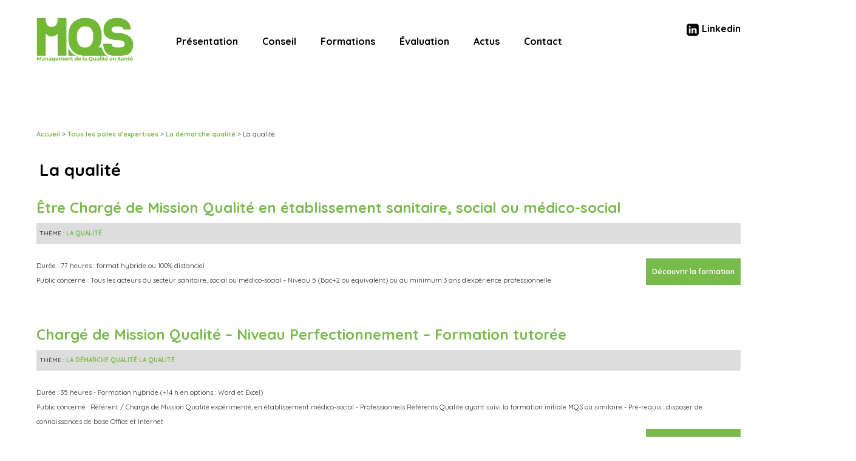

--- FILE ---
content_type: text/html; charset=UTF-8
request_url: http://www.mqs-formation.com/poles-expertise/la-qualite/
body_size: 11292
content:
<!DOCTYPE html>
<html lang="fr-FR">
<head>
<meta charset="UTF-8" />

<link rel="profile" href="http://gmpg.org/xfn/11" />
<link rel="stylesheet" type="text/css" media="all" href="http://www.mqs-formation.com/wp-content/themes/mqs-formation/style.css" />
<link rel="pingback" href="http://www.mqs-formation.com/xmlrpc.php" />
<meta name='robots' content='index, follow, max-image-preview:large, max-snippet:-1, max-video-preview:-1' />
	<style>img:is([sizes="auto" i], [sizes^="auto," i]) { contain-intrinsic-size: 3000px 1500px }</style>
	
	<!-- This site is optimized with the Yoast SEO plugin v25.5 - https://yoast.com/wordpress/plugins/seo/ -->
	<title>La qualité Archives - MQS Formation</title>
	<link rel="canonical" href="https://www.mqs-formation.com/poles-expertise/la-qualite/" />
	<meta property="og:locale" content="fr_FR" />
	<meta property="og:type" content="article" />
	<meta property="og:title" content="La qualité Archives - MQS Formation" />
	<meta property="og:url" content="https://www.mqs-formation.com/poles-expertise/la-qualite/" />
	<meta property="og:site_name" content="MQS Formation" />
	<meta name="twitter:card" content="summary_large_image" />
	<script type="application/ld+json" class="yoast-schema-graph">{"@context":"https://schema.org","@graph":[{"@type":"CollectionPage","@id":"https://www.mqs-formation.com/poles-expertise/la-qualite/","url":"https://www.mqs-formation.com/poles-expertise/la-qualite/","name":"La qualité Archives - MQS Formation","isPartOf":{"@id":"https://www.mqs-formation.com/#website"},"breadcrumb":{"@id":"https://www.mqs-formation.com/poles-expertise/la-qualite/#breadcrumb"},"inLanguage":"fr-FR"},{"@type":"BreadcrumbList","@id":"https://www.mqs-formation.com/poles-expertise/la-qualite/#breadcrumb","itemListElement":[{"@type":"ListItem","position":1,"name":"Accueil","item":"https://www.mqs-formation.com/"},{"@type":"ListItem","position":2,"name":"Tous les pôles d'expertises","item":"https://www.mqs-formation.com/poles-expertise/tous-les-poles-dexpertises/"},{"@type":"ListItem","position":3,"name":"La démarche qualité","item":"https://www.mqs-formation.com/poles-expertise/demarche-qualite/"},{"@type":"ListItem","position":4,"name":"La qualité"}]},{"@type":"WebSite","@id":"https://www.mqs-formation.com/#website","url":"https://www.mqs-formation.com/","name":"MQS Formation","description":" Organisme de Formation, d&#039;Evaluation et de Conseil","publisher":{"@id":"https://www.mqs-formation.com/#organization"},"potentialAction":[{"@type":"SearchAction","target":{"@type":"EntryPoint","urlTemplate":"https://www.mqs-formation.com/?s={search_term_string}"},"query-input":{"@type":"PropertyValueSpecification","valueRequired":true,"valueName":"search_term_string"}}],"inLanguage":"fr-FR"},{"@type":"Organization","@id":"https://www.mqs-formation.com/#organization","name":"MQS Formation","url":"https://www.mqs-formation.com/","logo":{"@type":"ImageObject","inLanguage":"fr-FR","@id":"https://www.mqs-formation.com/#/schema/logo/image/","url":"https://www.mqs-formation.com/wp-content/uploads/2017/07/cropped-logo-mqs-520x520.png","contentUrl":"https://www.mqs-formation.com/wp-content/uploads/2017/07/cropped-logo-mqs-520x520.png","width":512,"height":512,"caption":"MQS Formation"},"image":{"@id":"https://www.mqs-formation.com/#/schema/logo/image/"},"sameAs":["https://www.linkedin.com/company/mqs-formation/?originalSubdomain=fr"]}]}</script>
	<!-- / Yoast SEO plugin. -->


<link rel='dns-prefetch' href='//maxcdn.bootstrapcdn.com' />
<link rel="alternate" type="application/rss+xml" title="MQS Formation &raquo; Flux" href="https://www.mqs-formation.com/feed/" />
<link rel="alternate" type="application/rss+xml" title="MQS Formation &raquo; Flux des commentaires" href="https://www.mqs-formation.com/comments/feed/" />
<link rel="alternate" type="application/rss+xml" title="Flux pour MQS Formation &raquo; La qualité Pôle expertise" href="https://www.mqs-formation.com/poles-expertise/la-qualite/feed/" />
		<!-- This site uses the Google Analytics by MonsterInsights plugin v9.6.1 - Using Analytics tracking - https://www.monsterinsights.com/ -->
		<!-- Remarque : MonsterInsights n’est actuellement pas configuré sur ce site. Le propriétaire doit authentifier son compte Google Analytics dans les réglages de MonsterInsights.  -->
					<!-- No tracking code set -->
				<!-- / Google Analytics by MonsterInsights -->
		<script type="text/javascript">
/* <![CDATA[ */
window._wpemojiSettings = {"baseUrl":"https:\/\/s.w.org\/images\/core\/emoji\/16.0.1\/72x72\/","ext":".png","svgUrl":"https:\/\/s.w.org\/images\/core\/emoji\/16.0.1\/svg\/","svgExt":".svg","source":{"concatemoji":"http:\/\/www.mqs-formation.com\/wp-includes\/js\/wp-emoji-release.min.js?ver=6.8.3"}};
/*! This file is auto-generated */
!function(s,n){var o,i,e;function c(e){try{var t={supportTests:e,timestamp:(new Date).valueOf()};sessionStorage.setItem(o,JSON.stringify(t))}catch(e){}}function p(e,t,n){e.clearRect(0,0,e.canvas.width,e.canvas.height),e.fillText(t,0,0);var t=new Uint32Array(e.getImageData(0,0,e.canvas.width,e.canvas.height).data),a=(e.clearRect(0,0,e.canvas.width,e.canvas.height),e.fillText(n,0,0),new Uint32Array(e.getImageData(0,0,e.canvas.width,e.canvas.height).data));return t.every(function(e,t){return e===a[t]})}function u(e,t){e.clearRect(0,0,e.canvas.width,e.canvas.height),e.fillText(t,0,0);for(var n=e.getImageData(16,16,1,1),a=0;a<n.data.length;a++)if(0!==n.data[a])return!1;return!0}function f(e,t,n,a){switch(t){case"flag":return n(e,"\ud83c\udff3\ufe0f\u200d\u26a7\ufe0f","\ud83c\udff3\ufe0f\u200b\u26a7\ufe0f")?!1:!n(e,"\ud83c\udde8\ud83c\uddf6","\ud83c\udde8\u200b\ud83c\uddf6")&&!n(e,"\ud83c\udff4\udb40\udc67\udb40\udc62\udb40\udc65\udb40\udc6e\udb40\udc67\udb40\udc7f","\ud83c\udff4\u200b\udb40\udc67\u200b\udb40\udc62\u200b\udb40\udc65\u200b\udb40\udc6e\u200b\udb40\udc67\u200b\udb40\udc7f");case"emoji":return!a(e,"\ud83e\udedf")}return!1}function g(e,t,n,a){var r="undefined"!=typeof WorkerGlobalScope&&self instanceof WorkerGlobalScope?new OffscreenCanvas(300,150):s.createElement("canvas"),o=r.getContext("2d",{willReadFrequently:!0}),i=(o.textBaseline="top",o.font="600 32px Arial",{});return e.forEach(function(e){i[e]=t(o,e,n,a)}),i}function t(e){var t=s.createElement("script");t.src=e,t.defer=!0,s.head.appendChild(t)}"undefined"!=typeof Promise&&(o="wpEmojiSettingsSupports",i=["flag","emoji"],n.supports={everything:!0,everythingExceptFlag:!0},e=new Promise(function(e){s.addEventListener("DOMContentLoaded",e,{once:!0})}),new Promise(function(t){var n=function(){try{var e=JSON.parse(sessionStorage.getItem(o));if("object"==typeof e&&"number"==typeof e.timestamp&&(new Date).valueOf()<e.timestamp+604800&&"object"==typeof e.supportTests)return e.supportTests}catch(e){}return null}();if(!n){if("undefined"!=typeof Worker&&"undefined"!=typeof OffscreenCanvas&&"undefined"!=typeof URL&&URL.createObjectURL&&"undefined"!=typeof Blob)try{var e="postMessage("+g.toString()+"("+[JSON.stringify(i),f.toString(),p.toString(),u.toString()].join(",")+"));",a=new Blob([e],{type:"text/javascript"}),r=new Worker(URL.createObjectURL(a),{name:"wpTestEmojiSupports"});return void(r.onmessage=function(e){c(n=e.data),r.terminate(),t(n)})}catch(e){}c(n=g(i,f,p,u))}t(n)}).then(function(e){for(var t in e)n.supports[t]=e[t],n.supports.everything=n.supports.everything&&n.supports[t],"flag"!==t&&(n.supports.everythingExceptFlag=n.supports.everythingExceptFlag&&n.supports[t]);n.supports.everythingExceptFlag=n.supports.everythingExceptFlag&&!n.supports.flag,n.DOMReady=!1,n.readyCallback=function(){n.DOMReady=!0}}).then(function(){return e}).then(function(){var e;n.supports.everything||(n.readyCallback(),(e=n.source||{}).concatemoji?t(e.concatemoji):e.wpemoji&&e.twemoji&&(t(e.twemoji),t(e.wpemoji)))}))}((window,document),window._wpemojiSettings);
/* ]]> */
</script>
		
	<style id='wp-emoji-styles-inline-css' type='text/css'>

	img.wp-smiley, img.emoji {
		display: inline !important;
		border: none !important;
		box-shadow: none !important;
		height: 1em !important;
		width: 1em !important;
		margin: 0 0.07em !important;
		vertical-align: -0.1em !important;
		background: none !important;
		padding: 0 !important;
	}
</style>
<link rel='stylesheet' id='wp-block-library-css' href='http://www.mqs-formation.com/wp-includes/css/dist/block-library/style.min.css?ver=6.8.3' type='text/css' media='all' />
<style id='classic-theme-styles-inline-css' type='text/css'>
/*! This file is auto-generated */
.wp-block-button__link{color:#fff;background-color:#32373c;border-radius:9999px;box-shadow:none;text-decoration:none;padding:calc(.667em + 2px) calc(1.333em + 2px);font-size:1.125em}.wp-block-file__button{background:#32373c;color:#fff;text-decoration:none}
</style>
<style id='depicter-slider-style-inline-css' type='text/css'>
/*!***************************************************************************************************************************************************************************************************************************************!*\
  !*** css ./node_modules/css-loader/dist/cjs.js??ruleSet[1].rules[3].use[1]!./node_modules/postcss-loader/dist/cjs.js??ruleSet[1].rules[3].use[2]!./node_modules/sass-loader/dist/cjs.js??ruleSet[1].rules[3].use[3]!./src/style.scss ***!
  \***************************************************************************************************************************************************************************************************************************************/
/**
 * The following styles get applied both on the front of your site
 * and in the editor.
 *
 * Replace them with your own styles or remove the file completely.
 */
.wp-block-create-block-depicter {
  background-color: #21759b;
  color: #fff;
  padding: 2px;
}

/*# sourceMappingURL=style-index.css.map*/
</style>
<style id='global-styles-inline-css' type='text/css'>
:root{--wp--preset--aspect-ratio--square: 1;--wp--preset--aspect-ratio--4-3: 4/3;--wp--preset--aspect-ratio--3-4: 3/4;--wp--preset--aspect-ratio--3-2: 3/2;--wp--preset--aspect-ratio--2-3: 2/3;--wp--preset--aspect-ratio--16-9: 16/9;--wp--preset--aspect-ratio--9-16: 9/16;--wp--preset--color--black: #000000;--wp--preset--color--cyan-bluish-gray: #abb8c3;--wp--preset--color--white: #ffffff;--wp--preset--color--pale-pink: #f78da7;--wp--preset--color--vivid-red: #cf2e2e;--wp--preset--color--luminous-vivid-orange: #ff6900;--wp--preset--color--luminous-vivid-amber: #fcb900;--wp--preset--color--light-green-cyan: #7bdcb5;--wp--preset--color--vivid-green-cyan: #00d084;--wp--preset--color--pale-cyan-blue: #8ed1fc;--wp--preset--color--vivid-cyan-blue: #0693e3;--wp--preset--color--vivid-purple: #9b51e0;--wp--preset--gradient--vivid-cyan-blue-to-vivid-purple: linear-gradient(135deg,rgba(6,147,227,1) 0%,rgb(155,81,224) 100%);--wp--preset--gradient--light-green-cyan-to-vivid-green-cyan: linear-gradient(135deg,rgb(122,220,180) 0%,rgb(0,208,130) 100%);--wp--preset--gradient--luminous-vivid-amber-to-luminous-vivid-orange: linear-gradient(135deg,rgba(252,185,0,1) 0%,rgba(255,105,0,1) 100%);--wp--preset--gradient--luminous-vivid-orange-to-vivid-red: linear-gradient(135deg,rgba(255,105,0,1) 0%,rgb(207,46,46) 100%);--wp--preset--gradient--very-light-gray-to-cyan-bluish-gray: linear-gradient(135deg,rgb(238,238,238) 0%,rgb(169,184,195) 100%);--wp--preset--gradient--cool-to-warm-spectrum: linear-gradient(135deg,rgb(74,234,220) 0%,rgb(151,120,209) 20%,rgb(207,42,186) 40%,rgb(238,44,130) 60%,rgb(251,105,98) 80%,rgb(254,248,76) 100%);--wp--preset--gradient--blush-light-purple: linear-gradient(135deg,rgb(255,206,236) 0%,rgb(152,150,240) 100%);--wp--preset--gradient--blush-bordeaux: linear-gradient(135deg,rgb(254,205,165) 0%,rgb(254,45,45) 50%,rgb(107,0,62) 100%);--wp--preset--gradient--luminous-dusk: linear-gradient(135deg,rgb(255,203,112) 0%,rgb(199,81,192) 50%,rgb(65,88,208) 100%);--wp--preset--gradient--pale-ocean: linear-gradient(135deg,rgb(255,245,203) 0%,rgb(182,227,212) 50%,rgb(51,167,181) 100%);--wp--preset--gradient--electric-grass: linear-gradient(135deg,rgb(202,248,128) 0%,rgb(113,206,126) 100%);--wp--preset--gradient--midnight: linear-gradient(135deg,rgb(2,3,129) 0%,rgb(40,116,252) 100%);--wp--preset--font-size--small: 13px;--wp--preset--font-size--medium: 20px;--wp--preset--font-size--large: 36px;--wp--preset--font-size--x-large: 42px;--wp--preset--spacing--20: 0.44rem;--wp--preset--spacing--30: 0.67rem;--wp--preset--spacing--40: 1rem;--wp--preset--spacing--50: 1.5rem;--wp--preset--spacing--60: 2.25rem;--wp--preset--spacing--70: 3.38rem;--wp--preset--spacing--80: 5.06rem;--wp--preset--shadow--natural: 6px 6px 9px rgba(0, 0, 0, 0.2);--wp--preset--shadow--deep: 12px 12px 50px rgba(0, 0, 0, 0.4);--wp--preset--shadow--sharp: 6px 6px 0px rgba(0, 0, 0, 0.2);--wp--preset--shadow--outlined: 6px 6px 0px -3px rgba(255, 255, 255, 1), 6px 6px rgba(0, 0, 0, 1);--wp--preset--shadow--crisp: 6px 6px 0px rgba(0, 0, 0, 1);}:where(.is-layout-flex){gap: 0.5em;}:where(.is-layout-grid){gap: 0.5em;}body .is-layout-flex{display: flex;}.is-layout-flex{flex-wrap: wrap;align-items: center;}.is-layout-flex > :is(*, div){margin: 0;}body .is-layout-grid{display: grid;}.is-layout-grid > :is(*, div){margin: 0;}:where(.wp-block-columns.is-layout-flex){gap: 2em;}:where(.wp-block-columns.is-layout-grid){gap: 2em;}:where(.wp-block-post-template.is-layout-flex){gap: 1.25em;}:where(.wp-block-post-template.is-layout-grid){gap: 1.25em;}.has-black-color{color: var(--wp--preset--color--black) !important;}.has-cyan-bluish-gray-color{color: var(--wp--preset--color--cyan-bluish-gray) !important;}.has-white-color{color: var(--wp--preset--color--white) !important;}.has-pale-pink-color{color: var(--wp--preset--color--pale-pink) !important;}.has-vivid-red-color{color: var(--wp--preset--color--vivid-red) !important;}.has-luminous-vivid-orange-color{color: var(--wp--preset--color--luminous-vivid-orange) !important;}.has-luminous-vivid-amber-color{color: var(--wp--preset--color--luminous-vivid-amber) !important;}.has-light-green-cyan-color{color: var(--wp--preset--color--light-green-cyan) !important;}.has-vivid-green-cyan-color{color: var(--wp--preset--color--vivid-green-cyan) !important;}.has-pale-cyan-blue-color{color: var(--wp--preset--color--pale-cyan-blue) !important;}.has-vivid-cyan-blue-color{color: var(--wp--preset--color--vivid-cyan-blue) !important;}.has-vivid-purple-color{color: var(--wp--preset--color--vivid-purple) !important;}.has-black-background-color{background-color: var(--wp--preset--color--black) !important;}.has-cyan-bluish-gray-background-color{background-color: var(--wp--preset--color--cyan-bluish-gray) !important;}.has-white-background-color{background-color: var(--wp--preset--color--white) !important;}.has-pale-pink-background-color{background-color: var(--wp--preset--color--pale-pink) !important;}.has-vivid-red-background-color{background-color: var(--wp--preset--color--vivid-red) !important;}.has-luminous-vivid-orange-background-color{background-color: var(--wp--preset--color--luminous-vivid-orange) !important;}.has-luminous-vivid-amber-background-color{background-color: var(--wp--preset--color--luminous-vivid-amber) !important;}.has-light-green-cyan-background-color{background-color: var(--wp--preset--color--light-green-cyan) !important;}.has-vivid-green-cyan-background-color{background-color: var(--wp--preset--color--vivid-green-cyan) !important;}.has-pale-cyan-blue-background-color{background-color: var(--wp--preset--color--pale-cyan-blue) !important;}.has-vivid-cyan-blue-background-color{background-color: var(--wp--preset--color--vivid-cyan-blue) !important;}.has-vivid-purple-background-color{background-color: var(--wp--preset--color--vivid-purple) !important;}.has-black-border-color{border-color: var(--wp--preset--color--black) !important;}.has-cyan-bluish-gray-border-color{border-color: var(--wp--preset--color--cyan-bluish-gray) !important;}.has-white-border-color{border-color: var(--wp--preset--color--white) !important;}.has-pale-pink-border-color{border-color: var(--wp--preset--color--pale-pink) !important;}.has-vivid-red-border-color{border-color: var(--wp--preset--color--vivid-red) !important;}.has-luminous-vivid-orange-border-color{border-color: var(--wp--preset--color--luminous-vivid-orange) !important;}.has-luminous-vivid-amber-border-color{border-color: var(--wp--preset--color--luminous-vivid-amber) !important;}.has-light-green-cyan-border-color{border-color: var(--wp--preset--color--light-green-cyan) !important;}.has-vivid-green-cyan-border-color{border-color: var(--wp--preset--color--vivid-green-cyan) !important;}.has-pale-cyan-blue-border-color{border-color: var(--wp--preset--color--pale-cyan-blue) !important;}.has-vivid-cyan-blue-border-color{border-color: var(--wp--preset--color--vivid-cyan-blue) !important;}.has-vivid-purple-border-color{border-color: var(--wp--preset--color--vivid-purple) !important;}.has-vivid-cyan-blue-to-vivid-purple-gradient-background{background: var(--wp--preset--gradient--vivid-cyan-blue-to-vivid-purple) !important;}.has-light-green-cyan-to-vivid-green-cyan-gradient-background{background: var(--wp--preset--gradient--light-green-cyan-to-vivid-green-cyan) !important;}.has-luminous-vivid-amber-to-luminous-vivid-orange-gradient-background{background: var(--wp--preset--gradient--luminous-vivid-amber-to-luminous-vivid-orange) !important;}.has-luminous-vivid-orange-to-vivid-red-gradient-background{background: var(--wp--preset--gradient--luminous-vivid-orange-to-vivid-red) !important;}.has-very-light-gray-to-cyan-bluish-gray-gradient-background{background: var(--wp--preset--gradient--very-light-gray-to-cyan-bluish-gray) !important;}.has-cool-to-warm-spectrum-gradient-background{background: var(--wp--preset--gradient--cool-to-warm-spectrum) !important;}.has-blush-light-purple-gradient-background{background: var(--wp--preset--gradient--blush-light-purple) !important;}.has-blush-bordeaux-gradient-background{background: var(--wp--preset--gradient--blush-bordeaux) !important;}.has-luminous-dusk-gradient-background{background: var(--wp--preset--gradient--luminous-dusk) !important;}.has-pale-ocean-gradient-background{background: var(--wp--preset--gradient--pale-ocean) !important;}.has-electric-grass-gradient-background{background: var(--wp--preset--gradient--electric-grass) !important;}.has-midnight-gradient-background{background: var(--wp--preset--gradient--midnight) !important;}.has-small-font-size{font-size: var(--wp--preset--font-size--small) !important;}.has-medium-font-size{font-size: var(--wp--preset--font-size--medium) !important;}.has-large-font-size{font-size: var(--wp--preset--font-size--large) !important;}.has-x-large-font-size{font-size: var(--wp--preset--font-size--x-large) !important;}
:where(.wp-block-post-template.is-layout-flex){gap: 1.25em;}:where(.wp-block-post-template.is-layout-grid){gap: 1.25em;}
:where(.wp-block-columns.is-layout-flex){gap: 2em;}:where(.wp-block-columns.is-layout-grid){gap: 2em;}
:root :where(.wp-block-pullquote){font-size: 1.5em;line-height: 1.6;}
</style>
<link rel='stylesheet' id='wpsm_counter-font-awesome-front-css' href='http://www.mqs-formation.com/wp-content/plugins/counter-number-showcase/assets/css/font-awesome/css/font-awesome.min.css?ver=6.8.3' type='text/css' media='all' />
<link rel='stylesheet' id='wpsm_counter_bootstrap-front-css' href='http://www.mqs-formation.com/wp-content/plugins/counter-number-showcase/assets/css/bootstrap-front.css?ver=6.8.3' type='text/css' media='all' />
<link rel='stylesheet' id='wpsm_counter_column-css' href='http://www.mqs-formation.com/wp-content/plugins/counter-number-showcase/assets/css/counter-column.css?ver=6.8.3' type='text/css' media='all' />
<link rel='stylesheet' id='easy-query-css' href='http://www.mqs-formation.com/wp-content/plugins/easy-query/core/css/easy-query.css?ver=6.8.3' type='text/css' media='all' />
<link rel='stylesheet' id='hamburger.css-css' href='http://www.mqs-formation.com/wp-content/plugins/wp-responsive-menu/assets/css/wpr-hamburger.css?ver=3.2.1' type='text/css' media='all' />
<link rel='stylesheet' id='wprmenu.css-css' href='http://www.mqs-formation.com/wp-content/plugins/wp-responsive-menu/assets/css/wprmenu.css?ver=3.2.1' type='text/css' media='all' />
<style id='wprmenu.css-inline-css' type='text/css'>
@media only screen and ( max-width: 768px ) {html body div.wprm-wrapper {overflow: scroll;}#mg-wprm-wrap ul li {border-top: solid 1px rgba(0,0,0,0.05);border-bottom: solid 1px rgba(0,0,0,0.05);}#wprmenu_bar {background-image: url();background-size: cover ;background-repeat: repeat;}#wprmenu_bar {background-color: #ffffff;}html body div#mg-wprm-wrap .wpr_submit .icon.icon-search {color: #ffffff;}#wprmenu_bar .menu_title,#wprmenu_bar .wprmenu_icon_menu,#wprmenu_bar .menu_title a {color: #000000;}#wprmenu_bar .menu_title a {font-size: 20px;font-weight: bold;}#mg-wprm-wrap li.menu-item a {font-size: 15px;text-transform: uppercase;font-weight: normal;}#mg-wprm-wrap li.menu-item-has-children ul.sub-menu a {font-size: 15px;text-transform: uppercase;font-weight: normal;}#mg-wprm-wrap li.current-menu-item > a {background: #ffffff;}#mg-wprm-wrap li.current-menu-item > a,#mg-wprm-wrap li.current-menu-item span.wprmenu_icon{color: #ffffff !important;}#mg-wprm-wrap {background-color: #ffffff;}.cbp-spmenu-push-toright,.cbp-spmenu-push-toright .mm-slideout {left: 75% ;}.cbp-spmenu-push-toleft {left: -75% ;}#mg-wprm-wrap.cbp-spmenu-right,#mg-wprm-wrap.cbp-spmenu-left,#mg-wprm-wrap.cbp-spmenu-right.custom,#mg-wprm-wrap.cbp-spmenu-left.custom,.cbp-spmenu-vertical {width: 75%;max-width: 400px;}#mg-wprm-wrap ul#wprmenu_menu_ul li.menu-item a,div#mg-wprm-wrap ul li span.wprmenu_icon {color: #000000;}#mg-wprm-wrap ul#wprmenu_menu_ul li.menu-item:valid ~ a{color: #ffffff;}#mg-wprm-wrap ul#wprmenu_menu_ul li.menu-item a:hover {background: #000000;color: #ffffff !important;}div#mg-wprm-wrap ul>li:hover>span.wprmenu_icon {color: #ffffff !important;}.wprmenu_bar .hamburger-inner,.wprmenu_bar .hamburger-inner::before,.wprmenu_bar .hamburger-inner::after {background: #ffffff;}.wprmenu_bar .hamburger:hover .hamburger-inner,.wprmenu_bar .hamburger:hover .hamburger-inner::before,.wprmenu_bar .hamburger:hover .hamburger-inner::after {background: #ffffff;}#wprmenu_menu.left {width:75%;left: -75%;right: auto;}#wprmenu_menu.right {width:75%;right: -75%;left: auto;}.wprmenu_bar .hamburger {float: right;}.wprmenu_bar #custom_menu_icon.hamburger {top: px;right: 0px;float: right;background-color: #cccccc;}html body div#wprmenu_bar {height : 42px;}#mg-wprm-wrap.cbp-spmenu-left,#mg-wprm-wrap.cbp-spmenu-right,#mg-widgetmenu-wrap.cbp-spmenu-widget-left,#mg-widgetmenu-wrap.cbp-spmenu-widget-right {top: 42px !important;}.wpr_custom_menu #custom_menu_icon {display: block;}html { padding-top: 42px !important; }#wprmenu_bar,#mg-wprm-wrap { display: block; }div#wpadminbar { position: fixed; }}
</style>
<link rel='stylesheet' id='wpr_icons-css' href='http://www.mqs-formation.com/wp-content/plugins/wp-responsive-menu/inc/assets/icons/wpr-icons.css?ver=3.2.1' type='text/css' media='all' />
<link rel='stylesheet' id='search-filter-plugin-styles-css' href='http://www.mqs-formation.com/wp-content/plugins/search-filter-pro/public/assets/css/search-filter.min.css?ver=2.5.19' type='text/css' media='all' />
<link rel='stylesheet' id='font-awesome-css' href='//maxcdn.bootstrapcdn.com/font-awesome/4.3.0/css/font-awesome.min.css?ver=4.3.0' type='text/css' media='all' />
<link rel='stylesheet' id='dkpdf-frontend-css' href='http://www.mqs-formation.com/wp-content/plugins/dk-pdf/assets/css/frontend.css?ver=2.0.2' type='text/css' media='all' />
<link rel='stylesheet' id='wp-paginate-css' href='http://www.mqs-formation.com/wp-content/plugins/wp-paginate/css/wp-paginate.css?ver=2.2.4' type='text/css' media='screen' />
<script type="text/javascript" src="http://www.mqs-formation.com/wp-includes/js/jquery/jquery.min.js?ver=3.7.1" id="jquery-core-js"></script>
<script type="text/javascript" src="http://www.mqs-formation.com/wp-includes/js/jquery/jquery-migrate.min.js?ver=3.4.1" id="jquery-migrate-js"></script>
<script type="text/javascript" src="http://www.mqs-formation.com/wp-content/plugins/wp-responsive-menu/assets/js/modernizr.custom.js?ver=3.2.1" id="modernizr-js"></script>
<script type="text/javascript" src="http://www.mqs-formation.com/wp-content/plugins/wp-responsive-menu/assets/js/touchSwipe.js?ver=3.2.1" id="touchSwipe-js"></script>
<script type="text/javascript" id="wprmenu.js-js-extra">
/* <![CDATA[ */
var wprmenu = {"zooming":"1","from_width":"768","push_width":"400","menu_width":"75","parent_click":"yes","swipe":"","enable_overlay":"","wprmenuDemoId":""};
/* ]]> */
</script>
<script type="text/javascript" src="http://www.mqs-formation.com/wp-content/plugins/wp-responsive-menu/assets/js/wprmenu.js?ver=3.2.1" id="wprmenu.js-js"></script>
<script type="text/javascript" id="search-filter-plugin-build-js-extra">
/* <![CDATA[ */
var SF_LDATA = {"ajax_url":"https:\/\/www.mqs-formation.com\/wp-admin\/admin-ajax.php","home_url":"https:\/\/www.mqs-formation.com\/","extensions":[]};
/* ]]> */
</script>
<script type="text/javascript" src="http://www.mqs-formation.com/wp-content/plugins/search-filter-pro/public/assets/js/search-filter-build.min.js?ver=2.5.19" id="search-filter-plugin-build-js"></script>
<script type="text/javascript" src="http://www.mqs-formation.com/wp-content/plugins/search-filter-pro/public/assets/js/chosen.jquery.min.js?ver=2.5.19" id="search-filter-plugin-chosen-js"></script>
<script></script><link rel="https://api.w.org/" href="https://www.mqs-formation.com/wp-json/" /><link rel="EditURI" type="application/rsd+xml" title="RSD" href="https://www.mqs-formation.com/xmlrpc.php?rsd" />
<meta name="generator" content="WordPress 6.8.3" />

        <style type="text/css" media="screen">

          div.instaemail {
            margin: 12px 12px 12px 12px;
          }
          div.instaemail a, div.instaemail a:link, div.instaemail a:visited {
            text-decoration: none;
            font-size: 14px;
            color: #55750C;
            vertical-align: bottom;
            border: none;
          }

          .instaemail a:hover {
            cursor: pointer;
          }

          .instaemail a img  {
            border: none;
            padding:0;
            margin-right: 6px;
            box-shadow: none;
            -webkit-box-shadow: none;
            -moz-box-shadow: none;
          }

          .etp-alignleft {
            float: left;
          }
          .etp-alignright {
            float: right;
          }
          div.etp-aligncenter {
            display: block;
            margin-left: auto;
            margin-right: auto;
            text-align: center;
          }
          .instaemail a span {
            vertical-align: bottom;
          }

        </style>
        <style type="text/css" media="print">
          .instaemail {
            display: none;
          }
        </style>
        <link rel="preconnect" href="//code.tidio.co"><meta name="generator" content="Powered by WPBakery Page Builder - drag and drop page builder for WordPress."/>
<link rel="icon" href="https://www.mqs-formation.com/wp-content/uploads/2025/03/cropped-Logo-MQS-bleu-32x32.png" sizes="32x32" />
<link rel="icon" href="https://www.mqs-formation.com/wp-content/uploads/2025/03/cropped-Logo-MQS-bleu-192x192.png" sizes="192x192" />
<link rel="apple-touch-icon" href="https://www.mqs-formation.com/wp-content/uploads/2025/03/cropped-Logo-MQS-bleu-180x180.png" />
<meta name="msapplication-TileImage" content="https://www.mqs-formation.com/wp-content/uploads/2025/03/cropped-Logo-MQS-bleu-270x270.png" />
		<style type="text/css" id="wp-custom-css">
			/*
Vous pouvez ajouter du CSS personnalisé ici.

Cliquez sur l’icône d’aide ci-dessus pour en savoir plus.
*/
.wp-embed-excerpt{
    display: none !important;
}		</style>
		<noscript><style> .wpb_animate_when_almost_visible { opacity: 1; }</style></noscript><meta name="viewport" content="width=device-width, initial-scale=1.0, maximum-scale=1.0, user-scalable=0">
<meta name="viewport" content="width=device-width">
<link href="https://fonts.googleapis.com/css?family=Quicksand:400,500,700" rel="stylesheet"> 
<script>
  (function(i,s,o,g,r,a,m){i['GoogleAnalyticsObject']=r;i[r]=i[r]||function(){
  (i[r].q=i[r].q||[]).push(arguments)},i[r].l=1*new Date();a=s.createElement(o),
  m=s.getElementsByTagName(o)[0];a.async=1;a.src=g;m.parentNode.insertBefore(a,m)
  })(window,document,'script','https://www.google-analytics.com/analytics.js','ga');

  ga('create', 'UA-98181033-1', 'auto');
  ga('send', 'pageview');

</script>
</head>

<body class="archive tax-poles-expertise term-la-qualite term-15 wp-theme-mqs-formation wpb-js-composer js-comp-ver-7.8 vc_responsive">
<div id="header-large">
	<div id="header">
		<div id="masthead">
			
				<div id="menu-top">     <a href="https://www.linkedin.com/company/mqs-formation/"><img src="https://www.mqs-formation.com/wp-content/uploads/2018/12/picto-linkedin-header.png">Linkedin</a></div>

				
			<div id="branding" role="banner">
				<div id="logo">
						<a href="https://www.mqs-formation.com/" title="MQS Formation" rel="home"><img src="https://www.mqs-formation.com/wp-content/uploads/2025/03/Logo-MQS-signa-v-e1741856127974.png" width="160" style="padding-top : 20px ;"></a>
				</div>
				
				<div id="access" role="navigation">
			  				<div class="skip-link screen-reader-text"><a href="#content" title="Skip to content">Skip to content</a></div>
								<div class="menu-header"><ul id="menu-menu-1" class="menu"><li id="menu-item-24" class="menu-item menu-item-type-post_type menu-item-object-page menu-item-has-children menu-item-24"><a href="https://www.mqs-formation.com/mqs/">Présentation</a>
<ul class="sub-menu">
	<li id="menu-item-30" class="menu-item menu-item-type-post_type menu-item-object-page menu-item-30"><a href="https://www.mqs-formation.com/mqs/savoir-faire-et-offres/">Nos offres</a></li>
</ul>
</li>
<li id="menu-item-109" class="menu-item menu-item-type-post_type menu-item-object-page menu-item-109"><a href="https://www.mqs-formation.com/conseils/">Conseil</a></li>
<li id="menu-item-357" class="menu-item menu-item-type-post_type menu-item-object-page menu-item-has-children menu-item-357"><a href="https://www.mqs-formation.com/rechercher-une-formation/">Formations</a>
<ul class="sub-menu">
	<li id="menu-item-4883" class="menu-item menu-item-type-post_type menu-item-object-page menu-item-has-children menu-item-4883"><a href="https://www.mqs-formation.com/rechercher-une-formation/les-personnes-agees/">Les personnes âgées</a>
	<ul class="sub-menu">
		<li id="menu-item-4903" class="menu-item menu-item-type-post_type menu-item-object-page menu-item-4903"><a href="https://www.mqs-formation.com/rechercher-une-formation/strategie-management-organisation-du-travail/">Stratégie, Management &#038; Organisation du travail</a></li>
		<li id="menu-item-4907" class="menu-item menu-item-type-post_type menu-item-object-page menu-item-4907"><a href="https://www.mqs-formation.com/rechercher-une-formation/demarche-qualite/">Démarche qualité</a></li>
		<li id="menu-item-4912" class="menu-item menu-item-type-post_type menu-item-object-page menu-item-4912"><a href="https://www.mqs-formation.com/rechercher-une-formation/gestion-des-risques-professionnels/">Gestion des risques professionnels</a></li>
		<li id="menu-item-4915" class="menu-item menu-item-type-post_type menu-item-object-page menu-item-4915"><a href="https://www.mqs-formation.com/rechercher-une-formation/les-personnes-agees/pratiques-professionnelles/">Pratiques professionnelles</a></li>
	</ul>
</li>
	<li id="menu-item-4884" class="menu-item menu-item-type-post_type menu-item-object-page menu-item-has-children menu-item-4884"><a href="https://www.mqs-formation.com/rechercher-une-formation/les-personnes-en-situation-de-handicap/">Les personnes en situation de handicap</a>
	<ul class="sub-menu">
		<li id="menu-item-4904" class="menu-item menu-item-type-post_type menu-item-object-page menu-item-4904"><a href="https://www.mqs-formation.com/rechercher-une-formation/strategie-management-organisation-du-travail/">Stratégie, Management &#038; Organisation du travail</a></li>
		<li id="menu-item-4908" class="menu-item menu-item-type-post_type menu-item-object-page menu-item-4908"><a href="https://www.mqs-formation.com/rechercher-une-formation/demarche-qualite/">Démarche qualité</a></li>
		<li id="menu-item-4911" class="menu-item menu-item-type-post_type menu-item-object-page menu-item-4911"><a href="https://www.mqs-formation.com/rechercher-une-formation/gestion-des-risques-professionnels/">Gestion des risques professionnels</a></li>
		<li id="menu-item-4920" class="menu-item menu-item-type-post_type menu-item-object-page menu-item-4920"><a href="https://www.mqs-formation.com/rechercher-une-formation/les-personnes-en-situation-de-handicap/pratiques-professionnels-les-personnes-en-situation-de-handicap/">Pratiques professionnelles</a></li>
	</ul>
</li>
	<li id="menu-item-3796" class="menu-item menu-item-type-post_type menu-item-object-page menu-item-3796"><a href="https://www.mqs-formation.com/auto-formations/">E-Learning</a></li>
</ul>
</li>
<li id="menu-item-4882" class="menu-item menu-item-type-post_type menu-item-object-page menu-item-4882"><a href="https://www.mqs-formation.com/evaluation/">Évaluation</a></li>
<li id="menu-item-22" class="menu-item menu-item-type-post_type menu-item-object-page current_page_parent menu-item-has-children menu-item-22"><a href="https://www.mqs-formation.com/actualites/">Actus</a>
<ul class="sub-menu">
	<li id="menu-item-110" class="menu-item menu-item-type-taxonomy menu-item-object-type-evenement menu-item-110"><a href="https://www.mqs-formation.com/type-evenement/toutes-les-dates/">Calendrier</a></li>
	<li id="menu-item-29" class="menu-item menu-item-type-post_type menu-item-object-page menu-item-29"><a href="https://www.mqs-formation.com/actualites/recrutement/">Recrutement</a></li>
</ul>
</li>
<li id="menu-item-23" class="menu-item menu-item-type-post_type menu-item-object-page menu-item-23"><a href="https://www.mqs-formation.com/contact/">Contact</a></li>
</ul></div>			</div><!-- #access -->
			
			</div><!-- #branding -->

			
		</div><!-- #masthead -->
	</div><!-- #header -->
</div><!-- #header-large -->	</div>
	</div>
<div id="image-une-full"></div>


<div id="wrapper" class="hfeed">
	<div id="main">

		<div id="container" class="one-column">
		
	
			<div id="content" role="main">


<small id="breadcrumbs"><span><span><a href="https://www.mqs-formation.com/">Accueil</a></span> &gt; <span><a href="https://www.mqs-formation.com/poles-expertise/tous-les-poles-dexpertises/">Tous les pôles d'expertises</a></span> &gt; <span><a href="https://www.mqs-formation.com/poles-expertise/demarche-qualite/">La démarche qualité</a></span> &gt; <span class="breadcrumb_last" aria-current="page">La qualité</span></span></small>
<br>
<br>


			<h1 class="entry-title"><span>La qualité</span></h1>
<br>

   
    <div id="taxonomie-formation">
<h2><a href="https://www.mqs-formation.com/formations/charge-de-mission-qualite-en-etablissement-sanitaire-social-ou-medico-social/" title="Être Chargé de Mission Qualité en établissement sanitaire, social ou médico-social">Être Chargé de Mission Qualité en établissement sanitaire, social ou médico-social</a></h2>
<div id="categorie-formation"><p>Thème : <a href="https://www.mqs-formation.com/poles-expertise/la-qualite/" rel="tag">La qualité</a> </p></div>

<div id="detail-formations">
Durée : 77 heures : format hybride ou 100% distanciel<br>Public concerné : Tous les acteurs du secteur sanitaire, social ou médico-social - Niveau 5 (Bac+2 ou équivalent) ou au minimum 3 ans d’expérience professionnelle</div>

<div id="decouvrir-formation"><a href="https://www.mqs-formation.com/formations/charge-de-mission-qualite-en-etablissement-sanitaire-social-ou-medico-social/" title="Être Chargé de Mission Qualité en établissement sanitaire, social ou médico-social">Découvrir la formation</a></div>
</div>

						<br class="clear" />

    <div id="taxonomie-formation">
<h2><a href="https://www.mqs-formation.com/formations/perfectionnement-niveau-1-referent-charge-de-mission-qualite/" title="Chargé de Mission Qualité &#8211; Niveau Perfectionnement &#8211; Formation tutorée">Chargé de Mission Qualité &#8211; Niveau Perfectionnement &#8211; Formation tutorée</a></h2>
<div id="categorie-formation"><p>Thème : <a href="https://www.mqs-formation.com/poles-expertise/demarche-qualite/" rel="tag">La démarche qualité</a> <a href="https://www.mqs-formation.com/poles-expertise/la-qualite/" rel="tag">La qualité</a> </p></div>

<div id="detail-formations">
Durée : 35 heures - Formation hybride (+14 h en options : Word et Excel)<br>Public concerné : Référent / Chargé de Mission Qualité expérimenté, en établissement médico-social - Professionnels Référents Qualité ayant suivi la formation initiale MQS ou similaire - Pré-requis : disposer de connaissances de base Office et Internet</div>

<div id="decouvrir-formation"><a href="https://www.mqs-formation.com/formations/perfectionnement-niveau-1-referent-charge-de-mission-qualite/" title="Chargé de Mission Qualité &#8211; Niveau Perfectionnement &#8211; Formation tutorée">Découvrir la formation</a></div>
</div>

						<br class="clear" />

    <div id="taxonomie-formation">
<h2><a href="https://www.mqs-formation.com/formations/enjeux-et-maitrise-des-plaintes-reclamations-et-evenements-indesirables-en-essms/" title="Enjeux et maîtrise des plaintes, réclamations et évènements indésirables en ESSMS">Enjeux et maîtrise des plaintes, réclamations et évènements indésirables en ESSMS</a></h2>
<div id="categorie-formation"><p>Thème : <a href="https://www.mqs-formation.com/poles-expertise/la-qualite/" rel="tag">La qualité</a> </p></div>

<div id="detail-formations">
Durée : 7h - Présentiel<br>Public concerné : Tous les professionnels des établissements sociaux et médico-sociaux : direction, encadrement, référent qualité, soignants et accompagnants, etc. Prérequis : aucun</div>

<div id="decouvrir-formation"><a href="https://www.mqs-formation.com/formations/enjeux-et-maitrise-des-plaintes-reclamations-et-evenements-indesirables-en-essms/" title="Enjeux et maîtrise des plaintes, réclamations et évènements indésirables en ESSMS">Découvrir la formation</a></div>
</div>

						<br class="clear" />

    <div id="taxonomie-formation">
<h2><a href="https://www.mqs-formation.com/formations/droits-et-libertes-accompagner-en-toute-conscience/" title="Droits et libertés : accompagner en toute conscience">Droits et libertés : accompagner en toute conscience</a></h2>
<div id="categorie-formation"><p>Thème : <a href="https://www.mqs-formation.com/poles-expertise/la-qualite/" rel="tag">La qualité</a> </p></div>

<div id="detail-formations">
Durée : 14h - Présentiel<br>Public concerné : Tous les professionnels des établissements sociaux et médico-sociaux : direction, encadrement, référent qualité, soignants et accompagnants, etc. Prérequis : aucun</div>

<div id="decouvrir-formation"><a href="https://www.mqs-formation.com/formations/droits-et-libertes-accompagner-en-toute-conscience/" title="Droits et libertés : accompagner en toute conscience">Découvrir la formation</a></div>
</div>

						<br class="clear" />

      

<br>
						<br class="clear" />


<div class="navigation"></div> 


			</div><!-- #content -->
		</div><!-- #container -->



	</div><!-- #main -->
	</div>

<div id="full-footer">
	<div id="footer" role="contentinfo">
		<div id="colophon">



			<div id="footer-widget-area" role="complementary">

				<div id="first" class="widget-area">
					<ul class="xoxo">
						<li id="text-4" class="widget-container widget_text">			<div class="textwidget"><img  src=https://www.mqs-formation.com/wp-content/uploads/2025/03/Logo-MQS-signa-v-e1741856127974.png" width="160" align="left"><br><br><br><br><br><b>MANAGEMENT DE LA QUALITÉ EN SANTÉ</b><br>
16, Rue du Bourg Nouveau
<br>Immeuble Le Sunset
<br>35000 RENNES
<br>tél. 02 99 05 04 43
<br><a href="mailto:formation@mqs-formation.com">formation@mqs-formation.com</a>

<br>
<br><a href="https://www.mqs-formation.com">www.mqs-formation.com</div>
		</li>					</ul>
				</div><!-- #first .widget-area -->

				<div id="second" class="widget-area">
					<ul class="xoxo">
						<li id="text-5" class="widget-container widget_text">			<div class="textwidget">MQS est reconnu pour ses 20 années d’expérience en conseil et formation, son habilitation ANESM depuis 2009, près de 250 référents qualités déjà formés…
<br>
<br>
<a href="https://www.mqs-formation.com/wp-content/uploads/2024/11/MQS-Certificat-rev02.pdf" target="_blank" rel="noopener"><img src="https://www.mqs-formation.com/wp-content/uploads/2022/09/logo-footer-site-e1719911964393.png"><br>Consultez notre Certificat Qualiopi</a><br><br><a href="https://www.mqs-formation.com/plan-de-site/" style="padding-right: 20px ;" >Plan du site</a>
<a href="https://www.mqs-formation.com/mentions-legales/" style="padding-left: 20px ;" >Mentions légales</a>
</div>
		</li>					</ul>
				</div><!-- #second .widget-area -->





			</div><!-- #footer-widget-area -->

			<div id="site-info">
				

		
			</div><!-- #site-info -->

			
		</div><!-- #colophon -->
	</div><!-- #footer -->
	</div>

</div><!-- #wrapper -->

<script type="speculationrules">
{"prefetch":[{"source":"document","where":{"and":[{"href_matches":"\/*"},{"not":{"href_matches":["\/wp-*.php","\/wp-admin\/*","\/wp-content\/uploads\/*","\/wp-content\/*","\/wp-content\/plugins\/*","\/wp-content\/themes\/mqs-formation\/*","\/*\\?(.+)"]}},{"not":{"selector_matches":"a[rel~=\"nofollow\"]"}},{"not":{"selector_matches":".no-prefetch, .no-prefetch a"}}]},"eagerness":"conservative"}]}
</script>

			<div class="wprm-wrapper">
        
        <!-- Overlay Starts here -->
			         <!-- Overlay Ends here -->
			
			         <div id="wprmenu_bar" class="wprmenu_bar normalslide left">
  <div class="hamburger hamburger--slider">
    <span class="hamburger-box">
      <span class="hamburger-inner"></span>
    </span>
  </div>
  <div class="menu_title">
      <a href="https://www.mqs-formation.com">
      MENU    </a>
      </div>
</div>			 
			<div class="cbp-spmenu cbp-spmenu-vertical cbp-spmenu-left default " id="mg-wprm-wrap">
				
				
				<ul id="wprmenu_menu_ul">
  
  <li class="menu-item menu-item-type-post_type menu-item-object-page menu-item-has-children menu-item-24"><a href="https://www.mqs-formation.com/mqs/">Présentation</a>
<ul class="sub-menu">
	<li class="menu-item menu-item-type-post_type menu-item-object-page menu-item-30"><a href="https://www.mqs-formation.com/mqs/savoir-faire-et-offres/">Nos offres</a></li>
</ul>
</li>
<li class="menu-item menu-item-type-post_type menu-item-object-page menu-item-109"><a href="https://www.mqs-formation.com/conseils/">Conseil</a></li>
<li class="menu-item menu-item-type-post_type menu-item-object-page menu-item-has-children menu-item-357"><a href="https://www.mqs-formation.com/rechercher-une-formation/">Formations</a>
<ul class="sub-menu">
	<li class="menu-item menu-item-type-post_type menu-item-object-page menu-item-has-children menu-item-4883"><a href="https://www.mqs-formation.com/rechercher-une-formation/les-personnes-agees/">Les personnes âgées</a>
	<ul class="sub-menu">
		<li class="menu-item menu-item-type-post_type menu-item-object-page menu-item-4903"><a href="https://www.mqs-formation.com/rechercher-une-formation/strategie-management-organisation-du-travail/">Stratégie, Management &#038; Organisation du travail</a></li>
		<li class="menu-item menu-item-type-post_type menu-item-object-page menu-item-4907"><a href="https://www.mqs-formation.com/rechercher-une-formation/demarche-qualite/">Démarche qualité</a></li>
		<li class="menu-item menu-item-type-post_type menu-item-object-page menu-item-4912"><a href="https://www.mqs-formation.com/rechercher-une-formation/gestion-des-risques-professionnels/">Gestion des risques professionnels</a></li>
		<li class="menu-item menu-item-type-post_type menu-item-object-page menu-item-4915"><a href="https://www.mqs-formation.com/rechercher-une-formation/les-personnes-agees/pratiques-professionnelles/">Pratiques professionnelles</a></li>
	</ul>
</li>
	<li class="menu-item menu-item-type-post_type menu-item-object-page menu-item-has-children menu-item-4884"><a href="https://www.mqs-formation.com/rechercher-une-formation/les-personnes-en-situation-de-handicap/">Les personnes en situation de handicap</a>
	<ul class="sub-menu">
		<li class="menu-item menu-item-type-post_type menu-item-object-page menu-item-4904"><a href="https://www.mqs-formation.com/rechercher-une-formation/strategie-management-organisation-du-travail/">Stratégie, Management &#038; Organisation du travail</a></li>
		<li class="menu-item menu-item-type-post_type menu-item-object-page menu-item-4908"><a href="https://www.mqs-formation.com/rechercher-une-formation/demarche-qualite/">Démarche qualité</a></li>
		<li class="menu-item menu-item-type-post_type menu-item-object-page menu-item-4911"><a href="https://www.mqs-formation.com/rechercher-une-formation/gestion-des-risques-professionnels/">Gestion des risques professionnels</a></li>
		<li class="menu-item menu-item-type-post_type menu-item-object-page menu-item-4920"><a href="https://www.mqs-formation.com/rechercher-une-formation/les-personnes-en-situation-de-handicap/pratiques-professionnels-les-personnes-en-situation-de-handicap/">Pratiques professionnelles</a></li>
	</ul>
</li>
	<li class="menu-item menu-item-type-post_type menu-item-object-page menu-item-3796"><a href="https://www.mqs-formation.com/auto-formations/">E-Learning</a></li>
</ul>
</li>
<li class="menu-item menu-item-type-post_type menu-item-object-page menu-item-4882"><a href="https://www.mqs-formation.com/evaluation/">Évaluation</a></li>
<li class="menu-item menu-item-type-post_type menu-item-object-page current_page_parent menu-item-has-children menu-item-22"><a href="https://www.mqs-formation.com/actualites/">Actus</a>
<ul class="sub-menu">
	<li class="menu-item menu-item-type-taxonomy menu-item-object-type-evenement menu-item-110"><a href="https://www.mqs-formation.com/type-evenement/toutes-les-dates/">Calendrier</a></li>
	<li class="menu-item menu-item-type-post_type menu-item-object-page menu-item-29"><a href="https://www.mqs-formation.com/actualites/recrutement/">Recrutement</a></li>
</ul>
</li>
<li class="menu-item menu-item-type-post_type menu-item-object-page menu-item-23"><a href="https://www.mqs-formation.com/contact/">Contact</a></li>
        <li>
          <div class="wpr_search search_top">
            <form role="search" method="get" class="wpr-search-form" action="https://www.mqs-formation.com/">
  <label for="search-form-6974302b7336d"></label>
  <input type="search" class="wpr-search-field" placeholder="Rechercher" value="" name="s" title="Rechercher">
  <button type="submit" class="wpr_submit">
    <i class="wpr-icon-search"></i>
  </button>
</form>          </div>
        </li>
        
     
</ul>
				
				</div>
			</div>
			<script type="text/javascript" src="http://www.mqs-formation.com/wp-content/plugins/counter-number-showcase/assets/js/bootstrap.js?ver=6.8.3" id="wpsm_count_bootstrap-js-front-js"></script>
<script type="text/javascript" src="http://www.mqs-formation.com/wp-content/plugins/counter-number-showcase/assets/js/counter_nscript.js?ver=6.8.3" id="wpsm-new_count_script3-js"></script>
<script type="text/javascript" src="http://www.mqs-formation.com/wp-content/plugins/counter-number-showcase/assets/js/waypoints.min.js?ver=6.8.3" id="wpsm-new_count_waypoints-js"></script>
<script type="text/javascript" src="http://www.mqs-formation.com/wp-content/plugins/counter-number-showcase/assets/js/jquery.counterup.min.js?ver=6.8.3" id="wpsm-new_count_script2-js"></script>
<script type="text/javascript" src="http://www.mqs-formation.com/wp-content/plugins/dk-pdf/assets/js/frontend.js?ver=2.0.2" id="dkpdf-frontend-js"></script>
<script type="text/javascript" src="http://www.mqs-formation.com/wp-includes/js/jquery/ui/core.min.js?ver=1.13.3" id="jquery-ui-core-js"></script>
<script type="text/javascript" src="http://www.mqs-formation.com/wp-includes/js/jquery/ui/datepicker.min.js?ver=1.13.3" id="jquery-ui-datepicker-js"></script>
<script type="text/javascript" id="jquery-ui-datepicker-js-after">
/* <![CDATA[ */
jQuery(function(jQuery){jQuery.datepicker.setDefaults({"closeText":"Fermer","currentText":"Aujourd\u2019hui","monthNames":["janvier","f\u00e9vrier","mars","avril","mai","juin","juillet","ao\u00fbt","septembre","octobre","novembre","d\u00e9cembre"],"monthNamesShort":["Jan","F\u00e9v","Mar","Avr","Mai","Juin","Juil","Ao\u00fbt","Sep","Oct","Nov","D\u00e9c"],"nextText":"Suivant","prevText":"Pr\u00e9c\u00e9dent","dayNames":["dimanche","lundi","mardi","mercredi","jeudi","vendredi","samedi"],"dayNamesShort":["dim","lun","mar","mer","jeu","ven","sam"],"dayNamesMin":["D","L","M","M","J","V","S"],"dateFormat":"d MM yy","firstDay":1,"isRTL":false});});
/* ]]> */
</script>
<script></script><script type='text/javascript'>
document.tidioChatCode = "veegapimj0mj5blfv951lququoraj7tr";
(function() {
  function asyncLoad() {
    var tidioScript = document.createElement("script");
    tidioScript.type = "text/javascript";
    tidioScript.async = true;
    tidioScript.src = "//code.tidio.co/veegapimj0mj5blfv951lququoraj7tr.js";
    document.body.appendChild(tidioScript);
  }
  if (window.attachEvent) {
    window.attachEvent("onload", asyncLoad);
  } else {
    window.addEventListener("load", asyncLoad, false);
  }
})();
</script>

<script>
function myFunction() {
    window.print();
}
</script>

</body>
</html>

--- FILE ---
content_type: text/css
request_url: http://www.mqs-formation.com/wp-content/themes/mqs-formation/style.css
body_size: 8026
content:
/*
Theme Name: Twenty Ten
Theme URI: http://wordpress.org/themes/twentyten
Description: The 2010 theme for WordPress is stylish, customizable, simple, and readable -- make it yours with a custom menu, header image, and background. Twenty Ten supports six widgetized areas (two in the sidebar, four in the footer) and featured images (thumbnails for gallery posts and custom header images for posts and pages). It includes stylesheets for print and the admin Visual Editor, special styles for posts in the "Asides" and "Gallery" categories, and has an optional one-column page template that removes the sidebar.
Author: the WordPress team
Author URI: http://wordpress.org/
Version: 1.7
License: GNU General Public License v2 or later
License URI: http://www.gnu.org/licenses/gpl-2.0.html
Tags: black, blue, white, two-columns, fixed-layout, custom-header, custom-background, threaded-comments, sticky-post, translation-ready, microformats, rtl-language-support, editor-style, custom-menu, flexible-header
Text Domain: twentyten
*/


/* =Reset default browser CSS. Based on work by Eric Meyer: http://meyerweb.com/eric/tools/css/reset/index.html
-------------------------------------------------------------- */

html, body, div, span, applet, object, iframe,
h1, h2, h3, h4, h5, h6, p, blockquote, pre,https://www.mqs-formation.com/wp-admin/theme-editor.php?file=onecolumn-page.php&theme=mqs-formation
a, abbr, acronym, address, big, cite, code,
del, dfn, em, font, img, ins, kbd, q, s, samp,
small, strike, strong, sub, sup, tt, var,
b, u, i, center,
dl, dt, dd, ol, ul, li,
fieldset, form, label, legend,
table, caption, tbody, tfoot, thead, tr, th, td {
	background: transparent;
	border: 0;
	margin: 0;
	padding: 0;
	vertical-align: baseline;
}
body {
	line-height: 1;
}
h1, h2, h3, h4, h5, h6 {
	font-weight: normal;
}
ol, ul {
	list-style: none;
}
blockquote {
	quotes: none;
}
blockquote:before, blockquote:after {
	content: '';
	content: none;
}
del {
	text-decoration: line-through;
}
/* tables still need 'cellspacing="0"' in the markup */
table {
	border-collapse: collapse;
	border-spacing: 0;
}
a img {
	border: none;
}

/* =Layout
-------------------------------------------------------------- */

/*
LAYOUT: Two columns
DESCRIPTION: Two-column fixed layout with one sidebar right of content
*/

#container {
	float: left;
	margin: 0 -330px 0 0;
	width: 100%;
}
#content {
	margin: 0 330px 0 0;
}
#primary,
#secondary {
	float: right;
	overflow: hidden;
	width: 280px;
}
#secondary {
	clear: right;
}
#footer {
	clear: both;
	width: 100%;
}

/*
LAYOUT: One column, no sidebar
DESCRIPTION: One centered column with no sidebar
*/

.one-column #content {
	margin: 0 auto;
	width: 1160px;
}

/*
LAYOUT: Full width, no sidebar
DESCRIPTION: Full width content with no sidebar; used for attachment pages
*/

.single-attachment #content {
	margin: 0 auto;
	width: 900px;
}


/* =Fonts
-------------------------------------------------------------- */
body,
input,
textarea,
.page-title span,
.pingback a.url {
	font-family: Georgia, "Bitstream Charter", serif;
}
h3#comments-title,
h3#reply-title,
#access .menu,
#access div.menu ul,
#cancel-comment-reply-link,
.form-allowed-tags,
#site-info,
#site-title,
#wp-calendar,
.comment-meta,
.comment-body tr th,
.comment-body thead th,
.entry-content label,
.entry-content tr th,
.entry-content thead th,
.entry-meta,
.entry-title,
.entry-utility,
#respond label,
.navigation,
.page-title,
.pingback p,
.reply,
.widget-title,
.wp-caption-text {
	font-family: "Helvetica Neue", Arial, Helvetica, "Nimbus Sans L", sans-serif;
}
input[type="submit"] {
	font-family: "Helvetica Neue", Arial, Helvetica, "Nimbus Sans L", sans-serif;
}
pre {
	font-family: "Courier 10 Pitch", Courier, monospace;
}
code {
	font-family: Monaco, Consolas, "Andale Mono", "DejaVu Sans Mono", monospace;
}


/* =Structure
-------------------------------------------------------------- */

/* The main theme structure */
#access .menu-header,
div.menu,
#colophon,
#branding,
#main,
#wrapper {
	margin: 0 auto;
}
#wrapper {
	min-height: 100%;
 	max-width: 1160px;
	width: 100%;
        padding: 0;
        margin: 0 auto;
        position: relative;
	clear: both;
	display: block;
}

/* Structure the footer area */
#footer-widget-area {
	overflow: hidden;
}
#footer-widget-area .widget-area {
	float: left;
	margin-right: 60px;
}
#footer-widget-area #fourth {
	margin-right: 0;
}
#site-info {
	float: left;
	font-size: 14px;
	font-weight: bold;
	width: 700px;
}
#site-generator {
	float: right;
	width: 220px;
}


/* =Global Elements
-------------------------------------------------------------- */

/* Main global 'theme' and typographic styles */
body {
	background: #ffffff;
}
body,
input,
textarea {
	color: #666;
	font-size: 12px;
	line-height: 18px;
}
hr {
	background-color: #e7e7e7;
	border: 0;
	clear: both;
	height: 1px;
	margin-bottom: 18px;
}

/* Text elements */
p {
	margin-bottom: 18px;
}
ul {
	list-style: square;
	margin: 0 0 18px 0;
}
ol {
	list-style: decimal;
	margin: 0 0 18px 0;
}
ol ol {
	list-style: upper-alpha;
}
ol ol ol {
	list-style: lower-roman;
}
ol ol ol ol {
	list-style: lower-alpha;
}
ul ul,
ol ol,
ul ol,
ol ul {
	margin-bottom: 0;
}
dl {
	margin: 0 0 24px 0;
}
dt {
	font-weight: bold;
}
dd {
	margin-bottom: 18px;
}
strong {
	font-weight: bold;
}
cite,
em,
i {
	font-style: italic;
}
big {
	font-size: 131.25%;
}
ins {
	background: #ffc;
	text-decoration: none;
}
blockquote {
	font-style: italic;
	padding: 0 3em;
}
blockquote cite,
blockquote em,
blockquote i {
	font-style: normal;
}
pre {
	background: #f7f7f7;
	color: #222;
	line-height: 18px;
	margin-bottom: 18px;
	overflow: auto;
	padding: 1.5em;
}
abbr,
acronym {
	border-bottom: 1px dotted #666;
	cursor: help;
}
sup,
sub {
	height: 0;
	line-height: 1;
	position: relative;
	vertical-align: baseline;
}
sup {
	bottom: 1ex;
}
sub {
	top: .5ex;
}
small {
	font-size: smaller;
}
input[type="text"],
input[type="password"],
input[type="email"],
input[type="url"],
input[type="number"],
textarea {
	background: #f9f9f9;
	border: 1px solid #ccc;
	box-shadow: inset 1px 1px 1px rgba(0,0,0,0.1);
	-moz-box-shadow: inset 1px 1px 1px rgba(0,0,0,0.1);
	-webkit-box-shadow: inset 1px 1px 1px rgba(0,0,0,0.1);
	padding: 2px;
}
a:link {
	color: #78BA4B;
	font-weight : 600;
	text-decoration : none;
}
a:visited {
	color: #78BA4B;
	text-decoration : none;
}
a:active {
	color: #000000;
	font-weight : 600;
	text-decoration : none;
}

a:hover {
	color : #000000;
}
.devis-hover :hover {
	color : #000000 !important;
}
#fonctions-pdf:hover{
	color : #000000 !important;
}

button{
	margin-top:-4px !important;
}
/* Text meant only for screen readers */
.screen-reader-text {
	position: absolute;
	left: -9000px;
}


/* =Header
-------------------------------------------------------------- */

#header-large {
	width : 100%;
	height : 160px;
	z-index: 99999;
	position : relative;
}

#header {
	height: 100px;
	margin: 0 auto;
	max-width: 1160px;
	width: 100%;
	z-index: 99999;
	position : relative;
}

#header {
	padding: 30px 0 0 0;
}
#site-title {
	float: left;
	font-size: 30px;
	line-height: 36px;
	margin: 0 0 18px 0;
	width: 700px;
}
#site-title a {
	color: #000;
	font-weight: bold;
	text-decoration: none;
}
#site-description {
	clear: right;
	float: right;
	font-style: italic;
	margin: 15px 0 18px 0;
	width: 220px;
}

/* This is the custom header image */
#branding {

	/*float: left;*/
}


/* =Menu
-------------------------------------------------------------- */

#access {
	display : block;
	float : left;
	text-align : left;
	width:900px;
	margin-left : 190px;
	margin-top : -10px;
	z-index: 99999;
	position : relative;
}
#access .menu-header,
div.menu {
	font-size: 13px;
	width: 1160px;
}
#access .menu-header ul,
div.menu ul {
	list-style: none;
	margin: 0;
}
#access .menu-header li,
div.menu li {
	float: left;
	position: relative;
}
#access a {
	font-size : 16px;
	color: #000000;
	display: block;
	line-height: 38px;
	padding-right : 40px;
	text-decoration: none;
	font-family: 'Quicksand', sans-serif;
}

#access ul ul {
	display: none;
	position: absolute;
	top: 38px;
	right: 0%;
	float: left;
	width: 180px;
	z-index: 99999;
}
#access ul ul li {
	min-width: 120px;
}
#access ul ul ul {
	left: 80%;
	top: 0;
}
#access ul ul a {
	line-height: 1em;
	padding: 10px;
	max-width: 180px;
	min-width: 180px;
	height: auto;
	font-size : 14px;
	border-bottom : 1px solid #78BA4B;
	background-color : white ;
}

#access li:hover > a,
#access ul ul :hover > a {
	font-weight : bold;
	color : #78BA4B;
}
#access ul li:hover > ul {
	display: block;
}
#access ul li.current_page_item > a,
#access ul li.current_page_ancestor > a,
#access ul li.current-menu-ancestor > a,
#access ul li.current-menu-item > a,
#access ul li.current-menu-parent > a {
	color: #000000;
}
* html #access ul li.current_page_item a,
* html #access ul li.current_page_ancestor a,
* html #access ul li.current-menu-ancestor a,
* html #access ul li.current-menu-item a,
* html #access ul li.current-menu-parent a,
* html #access ul li a:hover {
	color: #000000;
}


/* =Content
-------------------------------------------------------------- */

#main {
	clear: both;
	/*overflow: hidden;*/
	padding: 40px 0 0 0;
}
#content {
	margin-bottom: 36px;
}
#content,
#content input,
#content textarea {
	color: #333;
	font-size: 16px;
	line-height: 24px;
}
#content p,
#content ul,
#content ol,
#content dd,
#content pre,
#content hr {
	font-family: 'Quicksand', sans-serif;
	margin-bottom: 24px;
	text-align : justify;
	font-weight : 500;
}
#content ul ul,
#content ol ol,
#content ul ol,
#content ol ul {
	font-family: 'Lato', sans-serif;
	margin-bottom: 0;
}
#content pre,
#content kbd,
#content tt,
#content var {
	font-size: 15px;
	line-height: 21px;
}
#content code {
	font-size: 13px;
}
#content dt,
#content th {
	color: #000;
}
#content h1,
#content h2,
#content h4,
#content h5,
#content h6 {
	color: #000;
	margin: 0 0 20px 0;
}

h1 {
	font-family: 'Quicksand', sans-serif;
	font-weight : 700;
	font-size : 28px;
	line-height : 30px;
}


#content h2 {
	color: #000000;
	font-size: 24px;
	font-weight: 700;
	line-height: 1.3em;
	margin-bottom: 10px;
	font-family: 'Quicksand', sans-serif;
}
#content h3 {
	text-transform : uppercase;
	font-family: 'Quicksand', sans-serif;
	font-size : 18px;
	font-weight : 700;
	margin-bottom : 20px;
	line-height : 30px;
}

#content h4 {
	text-transform : uppercase;
	font-family: 'Quicksand', sans-serif;
	font-size : 24px;
	font-weight : 700;
	margin-bottom : 20px;
	line-height : 30px;
}

#content table {
	border: 1px solid #e7e7e7;
	margin: 0 -1px 24px 0;
	text-align: left;
	width: 100%;
}
#content tr th,
#content thead th {
	color: #777;
	font-size: 12px;
	font-weight: bold;
	line-height: 18px;
	padding: 9px 24px;
}
#content tr td {
	border-top: 1px solid #e7e7e7;
	padding: 6px 24px;
}
#content tr.odd td {
	background: #78BA4B;
}
.hentry {
	margin: 0 0 48px 0;
}
.home .sticky {
	background: #78BA4B;
	border-top: 4px solid #000;
	margin-left: -20px;
	margin-right: -20px;
	padding: 18px 20px;
}
.single .hentry {
	margin: 0 0 36px 0;
}
.page-title {
	color: #000;
	font-size: 14px;
	font-weight: bold;
	margin: 0 0 36px 0;
}
.page-title span {
	color: #333;
	font-size: 16px;
	font-style: italic;
	font-weight: normal;
}
.page-title a:link,
.page-title a:visited {
	color: #78BA4B;
	text-decoration: none;
}
.page-title a:active,
.page-title a:hover {
	color: #78BA4B;
}
#content .entry-title {
	color: #000000;
	font-size: 28px;
	font-weight: 700;
	line-height: 1.3em;
	margin-bottom: 0;
    	font-family: 'Quicksand', sans-serif;
	padding : 5px;

}
.entry-title a:link,
.entry-title a:visited {
	color: #000000;
	text-decoration: none;
}
.entry-title a:active,
.entry-title a:hover {
	color: #000000;
	text-decoration : none;
}
.entry-meta {
	color: #777;
	font-size: 12px;
}
.entry-meta abbr,
.entry-utility abbr {
	border: none;
}
.entry-meta abbr:hover,
.entry-utility abbr:hover {
	border-bottom: 1px dotted #666;
}
.entry-content,
.entry-summary {
	clear: both;
	padding: 12px 0 0 0;
}
#content .entry-summary p:last-child {
	margin-bottom: 12px;
}
.entry-content fieldset {
	border: 1px solid #e7e7e7;
	margin: 0 0 24px 0;
	padding: 24px;
}
.entry-content fieldset legend {
	background: #fff;
	color: #000;
	font-weight: bold;
	padding: 0 24px;
}
.entry-content input {
	margin: 0 0 24px 0;
}
.entry-content input.file,
.entry-content input.button {
	margin-right: 24px;
}
.entry-content label {
	color: #777;
	font-size: 12px;
}
.entry-content select {
	margin: 0 0 24px 0;
}
.entry-content sup,
.entry-content sub {
	font-size: 10px;
}
.entry-content blockquote.left {
	float: left;
	margin-left: 0;
	margin-right: 24px;
	text-align: right;
	width: 33%;
}
.entry-content blockquote.right {
	float: right;
	margin-left: 24px;
	margin-right: 0;
	text-align: left;
	width: 33%;
}
.page-link {
	clear: both;
	color: #000;
	font-weight: bold;
	line-height: 48px;
	word-spacing: 0.5em;
}
.page-link a:link,
.page-link a:visited {
	background: #f1f1f1;
	color: #333;
	font-weight: normal;
	padding: 0.5em 0.75em;
	text-decoration: none;
}
.home .sticky .page-link a {
	background: #d9e8f7;
}
.page-link a:active,
.page-link a:hover {
	color: #78BA4B;
}
body.page .edit-link {
	clear: both;
	display: block;
}
#entry-author-info {
	background: #f2f7fc;
	border-top: 4px solid #000;
	clear: both;
	font-size: 14px;
	line-height: 20px;
	margin: 24px 0;
	overflow: hidden;
	padding: 18px 20px;
}
#entry-author-info #author-avatar {
	background: #fff;
	border: 1px solid #e7e7e7;
	float: left;
	height: 60px;
	margin: 0 -104px 0 0;
	padding: 11px;
}
#entry-author-info #author-description {
	float: left;
	margin: 0 0 0 104px;
}
#entry-author-info h2 {
	color: #000;
	font-size: 100%;
	font-weight: bold;
	margin-bottom: 0;
}
.entry-utility {
	clear: both;
	color: #777;
	font-size: 12px;
	line-height: 18px;
}
.entry-meta a,
.entry-utility a {
	color: #777;
}
.entry-meta a:hover,
.entry-utility a:hover {
	color: #78BA4B;
}
#content .video-player {
	padding: 0;
}


/* =Asides
-------------------------------------------------------------- */

.home #content .format-aside p,
.home #content .category-asides p {
	font-size: 14px;
	line-height: 20px;
	margin-bottom: 10px;
	margin-top: 0;
}
.home .hentry.format-aside,
.home .hentry.category-asides {
	padding: 0;
}
.home #content .format-aside .entry-content,
.home #content .category-asides .entry-content {
	padding-top: 0;
}


/* =Gallery listing
-------------------------------------------------------------- */

.format-gallery .size-thumbnail img,
.category-gallery .size-thumbnail img {
	border: 10px solid #f1f1f1;
	margin-bottom: 0;
}
.format-gallery .gallery-thumb,
.category-gallery .gallery-thumb {
	float: left;
	margin-right: 20px;
	margin-top: -4px;
}
.home #content .format-gallery .entry-utility,
.home #content .category-gallery .entry-utility {
	padding-top: 4px;
}


/* =Attachment pages
-------------------------------------------------------------- */

.attachment .entry-content .entry-caption {
	font-size: 140%;
	margin-top: 24px;
}
.attachment .entry-content .nav-previous a:before {
	content: '\2190\00a0';
}
.attachment .entry-content .nav-next a:after {
	content: '\00a0\2192';
}


/* =Images
-------------------------------------------------------------- */

/*
Resize images to fit the main content area.
- Applies only to images uploaded via WordPress by targeting size-* classes.
- Other images will be left alone. Use "size-auto" class to apply to other images.
*/
img.size-auto,
img.size-full,
img.size-large,
img.size-medium,
.attachment img,
.widget-container img {
	max-width: 100%; /* When images are too wide for containing element, force them to fit. */
	height: auto; /* Override height to match resized width for correct aspect ratio. */
}
.alignleft,
img.alignleft {
	display: inline;
	float: left;
	margin-right: 24px;
	margin-top: 4px;
}
.alignright,
img.alignright {
	display: inline;
	float: right;
	margin-left: 24px;
	margin-top: 4px;
}
.aligncenter,
img.aligncenter {
	clear: both;
	display: block;
	margin-left: auto;
	margin-right: auto;
}
img.alignleft,
img.alignright,
img.aligncenter {
	margin-bottom: 12px;
}
.wp-caption {
	background: #f1f1f1;
	line-height: 18px;
	margin-bottom: 20px;
	max-width: 632px !important; /* prevent too-wide images from breaking layout */
	padding: 4px;
	text-align: center;
}
.wp-caption img {
	margin: 5px 5px 0;
	max-width: 622px; /* caption width - 10px */
}
.wp-caption p.wp-caption-text {
	color: #777;
	font-size: 12px;
	margin: 5px;
}
.wp-smiley {
	margin: 0;
}
.gallery {
	margin: 0 auto 18px;
}
.gallery .gallery-item {
	float: left;
	margin-top: 0;
	text-align: center;
	width: 33%;
}
.gallery-columns-2 .gallery-item {
	width: 50%;
}
.gallery-columns-4 .gallery-item {
	width: 25%;
}
.gallery img {
	border: 2px solid #cfcfcf;
}
.gallery-columns-2 .attachment-medium {
	max-width: 92%;
	height: auto;
}
.gallery-columns-4 .attachment-thumbnail {
	max-width: 84%;
	height: auto;
}
.gallery .gallery-caption {
	color: #777;
	font-size: 12px;
	margin: 0 0 12px;
}
.gallery dl {
	margin: 0;
}
.gallery img {
	border: 10px solid #f1f1f1;
}
.gallery br+br {
	display: none;
}
#content .attachment img {/* single attachment images should be centered */
	display: block;
	margin: 0 auto;
}


/* =Navigation
-------------------------------------------------------------- */

.navigation {
	color: #777;
	font-size: 12px;
	line-height: 18px;
	overflow: hidden;
}
.navigation a:link,
.navigation a:visited {
	color: #78BA4B;
	text-decoration: none;
}
.navigation a:active,
.navigation a:hover {
	color: #78BA4B;
}
.nav-previous {
	float: left;
	width: 50%;
}
.nav-next {
	float: right;
	text-align: right;
	width: 50%;
}
#nav-above {
	margin: 0 0 18px 0;
}
#nav-above {
	display: none;
}
.paged #nav-above,
.single #nav-above {
	display: block;
}
#nav-below {
	margin: -18px 0 0 0;
}


/* =Comments
-------------------------------------------------------------- */
#comments {
	clear: both;
}
#comments .navigation {
	padding: 0 0 18px 0;
}
h3#comments-title,
h3#reply-title {
	color: #000;
	font-size: 20px;
	font-weight: bold;
	margin-bottom: 0;
}
h3#comments-title {
	padding: 24px 0;
}
.commentlist {
	list-style: none;
	margin: 0;
}
.commentlist li.comment {
	border-bottom: 1px solid #e7e7e7;
	line-height: 24px;
	margin: 0 0 24px 0;
	padding: 0 0 0 56px;
	position: relative;
}
.commentlist li:last-child {
	border-bottom: none;
	margin-bottom: 0;
}
#comments .comment-body ul,
#comments .comment-body ol {
	margin-bottom: 18px;
}
#comments .comment-body p:last-child {
	margin-bottom: 6px;
}
#comments .comment-body blockquote p:last-child {
	margin-bottom: 24px;
}
.commentlist ol {
	list-style: decimal;
}
.commentlist .avatar {
	position: absolute;
	top: 4px;
	left: 0;
}
.comment-author {
}
.comment-author cite {
	color: #000;
	font-style: normal;
	font-weight: bold;
}
.comment-author .says {
	font-style: italic;
}
.comment-meta {
	font-size: 12px;
	margin: 0 0 18px 0;
}
.comment-meta a:link,
.comment-meta a:visited {
	color: #777;
	text-decoration: none;
}
.comment-meta a:active,
.comment-meta a:hover {
	color: #78BA4B;
}
.commentlist .even {
}
.commentlist .bypostauthor {
}
.reply {
	font-size: 12px;
	padding: 0 0 24px 0;
}
.reply a,
a.comment-edit-link {
	color: #777;
}
.reply a:hover,
a.comment-edit-link:hover {
	color: #78BA4B;
}
.commentlist .children {
	list-style: none;
	margin: 0;
}
.commentlist .children li {
	border: none;
	margin: 0;
}
.nopassword,
.nocomments {
	display: none;
}
#comments .pingback {
	border-bottom: 1px solid #e7e7e7;
	margin-bottom: 18px;
	padding-bottom: 18px;
}
.commentlist li.comment+li.pingback {
	margin-top: -6px;
}
#comments .pingback p {
	color: #777;
	display: block;
	font-size: 12px;
	line-height: 18px;
	margin: 0;
}
#comments .pingback .url {
	font-size: 13px;
	font-style: italic;
}

/* Comments form */
input[type="submit"] {
	color: #333;
}
#respond {
	border-top: 1px solid #e7e7e7;
	margin: 24px 0;
	overflow: hidden;
	position: relative;
}
#respond p {
	margin: 0;
}
#respond .comment-notes {
	margin-bottom: 1em;
}
.form-allowed-tags {
	line-height: 1em;
}
.children #respond {
	margin: 0 48px 0 0;
}
h3#reply-title {
	margin: 18px 0;
}
#comments-list #respond {
	margin: 0 0 18px 0;
}
#comments-list ul #respond {
	margin: 0;
}
#cancel-comment-reply-link {
	font-size: 12px;
	font-weight: normal;
	line-height: 18px;
}
#respond .required {
	color: #78BA4B;
	font-weight: bold;
}
#respond label {
	color: #777;
	font-size: 12px;
}
#respond input {
	margin: 0 0 9px;
	width: 98%;
}
#respond textarea {
	width: 98%;
}
#respond .form-allowed-tags {
	color: #777;
	font-size: 12px;
	line-height: 18px;
}
#respond .form-allowed-tags code {
	font-size: 11px;
}
#respond .form-submit {
	margin: 12px 0;
}
#respond .form-submit input {
	font-size: 14px;
	width: auto;
}


/* =Widget Areas
-------------------------------------------------------------- */

.widget-area ul {
	list-style: none;
	margin-left: 0;
}
.widget-area ul ul {
	list-style: square;
	margin-left: 1.3em;
}
.widget-area select {
	max-width: 100%;
}
.widget_search #s {/* This keeps the search inputs in line */
	width: 60%;
}
.widget_search label {
	display: none;
}
.widget-container {
	word-wrap: break-word;
	-webkit-hyphens: auto;
	-moz-hyphens: auto;
	hyphens: auto;
	margin: 0 0 18px 0;
}
.widget-container .wp-caption img {
	margin: auto;
}
.widget-title {
	font-size : 16px;
	color: #000000;
	font-weight: bold;
	font-family: 'Oswald', sans-serif;
	text-transform : uppercase;
	margin-bottom : 10px;
}

.widget-area {
	font-family: 'Quicksand', sans-serif;
	color : #000000;
	font-size : 14px;
	font-weight : 500;
}

.widget-area a:link,
.widget-area a:visited,
.widget-area a:active {
	color : #000000;
	text-decoration: none;
	font-family: 'Quicksand', sans-serif;
	font-size : 14px;
	font-weight : 500;
}

.widget-area a:hover {
	text-decoration: none;
	font-family: 'Quicksand', sans-serif;
	color : #70B638;
}
.widget-area .entry-meta {
	font-size: 11px;
}
#wp_tag_cloud div {
	line-height: 1.6em;
}
#wp-calendar {
	width: 100%;
}
#wp-calendar caption {
	color: #222;
	font-size: 14px;
	font-weight: bold;
	padding-bottom: 4px;
	text-align: left;
}
#wp-calendar thead {
	font-size: 11px;
}
#wp-calendar thead th {
}
#wp-calendar tbody {
	color: #aaa;
}
#wp-calendar tbody td {
	background: #70B638;
	border: 1px solid #fff;
	padding: 3px 0 2px;
	text-align: left;
}
#wp-calendar tbody .pad {
	background: none;
}
#wp-calendar tfoot #next {
	text-align: left;
}
.widget_rss a.rsswidget {
	color: #000;
}
.widget_rss a.rsswidget:hover {
	color: #ff4b33;
}
.widget_rss .widget-title img {
	width: 11px;
	height: 11px;
}

/* Main sidebars */
#main .widget-area ul {
	margin-left: 0;
	padding: 0 20px 0 0;
}
#main .widget-area ul ul {
	border: none;
	margin-left: 1.3em;
	padding: 0;
}
#primary {
}
#secondary {
}

/* Footer widget areas */
#footer-widget-area {
}


/* =Footer
-------------------------------------------------------------- */

#full-footer {
	clear: both;
	width: 100%;
	height : 320px;
	background-color: #D2F1E4;
	margin-top : 5px;
}

#footer {
	clear: both;
	min-height: 100%;
	max-width: 1160px;
	width: 100%;
	height :280px;
	margin : 0 auto;
}

#colophon {
	margin-top: -4px;
	overflow: hidden;
	padding: 18px 0;
}
#site-info {
	font-weight: bold;
}
#site-info a {
	color: #000;
	text-decoration: none;
}
#site-generator {
	font-style: italic;
	position: relative;
}
#site-generator a {
	background: url(images/wordpress.png) center left no-repeat;
	color: #666;
	display: inline-block;
	line-height: 16px;
	padding-left: 20px;
	text-decoration: none;
}
#site-generator a:hover {
	text-decoration: underline;
}
img#wpstats {
	display: block;
	margin: 0 auto 10px;
}


/* =Mobile Safari ( iPad, iPhone and iPod Touch )
-------------------------------------------------------------- */

pre {
	-webkit-text-size-adjust: 140%;
}
code {
	-webkit-text-size-adjust: 160%;
}
#access,
.entry-meta,
.entry-utility,
.navigation,
.widget-area {
	-webkit-text-size-adjust: 120%;
}
#site-description {
	-webkit-text-size-adjust: none;
}


/* =Print Style
-------------------------------------------------------------- */

@media print {
	body {
		background: none !important;
	}
	#wrapper {
		clear: both !important;
		display: block !important;
		float: none !important;
		position: relative !important;
	}
	#header {
		border-bottom: 2pt solid #000;
		padding-bottom: 18pt;
	}
	#colophon {
		border-top: 2pt solid #000;
	}
	#site-title,
	#site-description {
		float: none;
		line-height: 1.4em;
		margin: 0;
		padding: 0;
	}
	#site-title {
		font-size: 13pt;
	}
	.entry-content {
		font-size: 11pt;
		line-height: 1.6em;
	}
	.entry-title {
		font-size: 21pt;
	}
	#access,
	#branding img,
	#respond,
	.comment-edit-link,
	.edit-link,
	.navigation,
	.page-link,
	.widget-area {
		display: none !important;
	}
	#container,
	#header,
	#footer {
		margin: 0;
		width: 100%;
	}
	#content,
	.one-column #content {
		margin: 24pt 0 0;
		width: 100%;
	}
	.wp-caption p {
		font-size: 11pt;
	}
	#site-info,
	#site-generator {
		float: none;
		width: auto;
	}
	#colophon {
		width: auto;
	}
	img#wpstats {
		display: none;
	}
	#site-generator a {
		margin: 0;
		padding: 0;
	}
	#entry-author-info {
		/*border: 1px solid #e7e7e7;*/
	}
	#main {
		display: inline;
	}
	.home .sticky {
		border: none;
	}

	#header-large,
	#header,
	#breadcrumbs,
	#encart-fonctions-fiches,
	#encart-fonctions-fiches-footer,
	#full-footer {
		display : none;
	}

#main {
	padding-top : -20px;
}

h3.fiches
{
        background-color: #78BA4B; !important;
        -webkit-print-color-adjust: exact; 
  color: #ffffff;
  text-transform: uppercase;
  padding-top: 5px;
  padding-right: 5px;
  padding-bottom: 5px;
  padding-left: 5px;
}

}


/* AJOUTS */
.textwidget,
.widget_recent_entries {
	margin-bottom : 60px;
}

#primary.widget-area a:link, 
#primary.widget-area a:visited, 
#primary.widget-area a:active {
	color : #000000;
}

#primary .widget-title {
	font-size: 22px;
	text-align : center;
	margin-bottom : 20px;
}

#logo {
	float : left;
	margin-right : 2080px;
	margin-top : -50px;
	margin-bottom : -60px;
	z-index: 99999;
	position : relative;
}

#breadcrumbs {
	font-size : 11px;
	font-family: 'Quicksand', sans-serif;
}

#menu-top {
	float : right;
	font-family: 'Quicksand', sans-serif;
	font-weight : 700;
	color : #000000;
	font-size : 16px;
	}

#menu-top img {
	margin-left : 40px;
	margin-right : 5px;
}

#menu-top a {
	color : #000000;
}

#menu-top a:hover {
	color : #78BA4B;
}

#text-4 {
	width : 380px;
}


#text-5 {
	width : 350px;
	margin-right : 40px;
}

#text-6 {
	width : 200px;
}

h3.fiches {
	background-color : #78BA4B;
	color : #ffffff;
	text-transform : uppercase;
	padding : 5px;
}

h3.fiches img {
	padding-right : 10px;
}

#encart-fonctions-fiches {
	margin-top : 20px;
	padding-bottom : 30px;
	border-bottom : 1px solid #000000;
	margin-bottom : 30px;
}


#encart-fonctions-fiches-footer {
	margin-top : 20px;
	padding-top: 10px;
	padding-bottom : 30px;
	border-top : 1px solid #000000;
	border-bottom : 1px solid #000000;
	margin-bottom : 30px;
}

#devis {
	float : left;
	font-family: 'Quicksand', sans-serif;
	font-size :18px;
}

#devis a {
	font-weight : 400;
	color: #000000;
}

#devis a:hover {
	font-weight : 400;
	color: #78BA4B;
}


#fonctions {
	float : right;
	width : 320px;
	margin-top : -10px;
}

#fonctions img {
	float : left;
}

#widget-title-avis {
	background-color : #78BA4B;
	color : #ffffff;
	padding : 10px;
	font-size : 22px;
	line-height : 24px;
	text-transform : uppercase;
}

#widget-avis-encart {
	margin-top : -2px;
	background-color : #78BA4B;
	padding : 10px;
	text-align : justify;
}

#colonne {
	width : 48%;
	float : left;
	margin : 1%;
}

#titre-actu-accueil a{
	font-family: 'Quicksand', sans-serif;
	color : #000000;
	font-weight : 400;
	text-transform : uppercase;
	font-size : 20px;
	line-height : 22px;
}

#actu-accueil small {
	font-family: 'Quicksand', sans-serif;
	color : #000000;
	font-weight : 400;
}



#actu-accueil p {
	font-family: 'Quicksand', sans-serif;
	font-size : 14px;
	line-height : 16px;
	margin-top : -20px;
	padding-bottom : 10px;
}

#en-savoir-plus img{
	float : right;
	padding-left: 15px;
}


#calendrier-accueil p,
#actu-accueil p {
	font-family: 'Quicksand', sans-serif;
	font-size : 14px;
	line-height : 16px;
	margin-top : -15px;
	padding-bottom : 10px;
}

#calendrier-accueil {
	background-color : #78BA4B;
	padding : 10px;
}

#date-2 {
	background-color : #78BA4B;
	padding : 15px;
	float : left;
	margin-right : 20px;
	margin-top : 5px;
	margin-bottom : 40px;
	width : 120px;
}

#date {
	background-color : #ffffff;
	padding : 15px;
	float : left;
	margin-right : 20px;
	margin-top : 5px;
	margin-bottom : 40px;
	width : 120px;
}

#jour {
	font-family: 'Quicksand', sans-serif;
	text-align : center;
	font-weight : 700;
	font-size : 28px;
}

#mois{
	font-family: 'Quicksand', sans-serif;
	text-align : center;
	font-weight : 700;
}

#taxonomie-formation{
	margin-bottom : 110px;
}

#categorie-formation p{
	padding : 5px;
	background-color : #DDDDDD;
	color : #333333;
	font-family: 'Quicksand', sans-serif;
	font-weight : 500;
	font-size : 10px;
	text-transform : uppercase;
}

#detail-formations {
	font-size : 11px;
	font-family: 'Quicksand', sans-serif;
	float : left;
}

#decouvrir-formation a {
	float : right;
	background-color : #78BA4B;
	padding : 10px;
	color : #ffffff;
	font-family: 'Quicksand', sans-serif;
	font-size : 12px;
	margin-bottom : 10px;
}

#decouvrir-formation a:hover {
	float : right;
	background-color : #7DD181;
	padding : 10px;
	color : #ffffff;
	font-family: 'Quicksand', sans-serif;
	font-size : 12px;
	margin-bottom : 10px;
}

button {
	border : none;
	background-color : #ffffff;
}

/*#fonctions-mail img {
	float : left;
}
*/


input {
	font-family: 'Quicksand', sans-serif;
	width : 300px;
	padding : 5px;
	font-size : 16px;
	color : #000000;
}

input[type="text"] {
	padding : 10px;
	display: block;
	 border: 0 !important;  /*Removes border*/
      -webkit-appearance: none;  /*Removes default chrome and safari style*/
      -moz-appearance: none; /* Removes Default Firefox style*/
      text-indent: 0.01px; /* Removes default arrow from firefox*/
      text-overflow: "";  /*Removes default arrow from firefox*/
      /*My custom style for fonts*/
      background-color : #eeeeee;
      color: #333333;
      border-radius : 3px;
      padding : 5px;
      margin-bottom : 5px;
	font-family: 'Quicksand', sans-serif;
width : 305px;
}

select {
	display: block;
	 border: 0 !important;  /*Removes border*/
      -webkit-appearance: none;  /*Removes default chrome and safari style*/
      -moz-appearance: none; /* Removes Default Firefox style*/
     background: url('https://www.mqs-formation.com/wp-content/uploads/2017/07/puce-fleche-menu-selectif.png') no-repeat right;
      background-position: 520px 7px;  /*Position of the background-image*/
      /*width: 190px; /*Width of select dropdown to give space for arrow image*/*/
      text-indent: 0.01px; /* Removes default arrow from firefox*/
      text-overflow: "";  /*Removes default arrow from firefox*/
      /*My custom style for fonts*/
      background-color : #eeeeee;
      color: #333333;
      border-radius : 3px;
      padding : 5px;
      margin-bottom : 5px;
	font-family: 'Quicksand', sans-serif;
	width : 520px;
	font-size : 16px;
}


#titre-ref {
	background-color : #78BA4B;
	color : #ffffff;
	font-weight : 700;
	text-transform : uppercase;
	padding : 5px;
	width : 80px;
	font-family: "Quicksand",sans-serif;
  font-size: 18px;
  font-weight: 700;
  margin-bottom: 20px;
  line-height: 30px;
}

small {
		font-family: "Quicksand",sans-serif;
}

#fonctions-pdf {
	float : left;
	font-family: "Quicksand",sans-serif;
	margin-right : 20px;
	margin-top : -10px;

}

/* =Media Query
-------------------------------------------------------------- */


/* portrait */
@media screen and (max-width: 640px) {
  #wrapper {
    margin: 0 auto;
    width: 90%;
    overflow: hidden;
  }


#content .wp-caption p.wp-caption-text {
	width : 85%;
}

.one-column #content {
	margin: 0 auto;
	width: 100%;
}

input[type="text"],
textarea,
input[type="email"] {
	max-width : 40%;
}

#colonne {
	width : 100%;
}
	


.widget-title{
	width: 100%;
}

#content .wp-caption, 
#content img.alignright, 
.alignleft, 
img.alignleft, 
#content img.alignleft, 
.alignright, 
img.alignright, 
.alignright,
.wp-caption {
	clear: both;
	margin-left: auto;
	margin-right: auto;
    	float: none;
  }


	#content img,
	#colonne-coup-de-coeur,
	#colonne-aleatoire,
	#srp-singlepost-1,
	#srp-singlepost-2{
	  	max-width: 100%;
 	 }

	#image-une-actualites,
	#image-une-actualites img  {
		max-width : 100%;
	}

	#content .gallery img {
		max-width: 100%;
	}

	
	#articles #image-une,
	#articles .entry-content2,
	#second,
	#search,
	#header-large,
	#header,
	#image-une-full {
		display:none;
	}
  
	
  #access,
  #access .menu-header,
  div.menu,
  #colophon,
  #branding,
  #main,
  #footer {
    margin: 0 auto;
    width: 100%;
  }
  
  #branding  {
    overflow:hidden;
  }
  
  #site-title,
  #site-description,
  #site-info,
  #site-generator   {
    width: 100%;
    clear: left;
    float: left;
    margin-top: 0;
    padding-top:0;
    margin-bottom: 0;
    padding-bottom:0;
  }
  

  #container,
  .one-column {
    float: left;
    width: 100%;
    overflow: hidden;
  }
  #content {
    width: 99%;
    margin: 0 0px 0 0px;
  }

.wp-caption, .alignleft, img.alignleft, .alignright, img.alignright {
	clear: both;
	display: block;
	margin-left: auto;
	margin-right: auto;
    float: none;
  }

  #primary,
  #secondary {
    clear: both;
    float: left;
    overflow: hidden;
    width: 99%; 
	}

	



}

@media screen and (max-width: 800px) {


.one-column #content {
	margin: 0 auto;
	width: 90%;
}

  #content img,
	#colonne-coup-de-coeur img,
	#colonne-aleatoire img,
	#srp-singlepost-1 img,
	#srp-singlepost-2 img {
	  	max-width: 100%;
 	 }

  #wrapper {
    margin: 20px auto;
    width: 95%;
  }

	#search {
		display : none;
	}
  
 	 #access a {
		font-size : 16px;
	}
	#second {
		display : none;
	}


 
  div.menu,
  #colophon,
  #branding,
  #main,
  #footer {
    margin: 0 auto;
    width: 100%;
  }
  
  #branding  {
    overflow:hidden;
  }


}




--- FILE ---
content_type: text/plain
request_url: https://www.google-analytics.com/j/collect?v=1&_v=j102&a=1938223315&t=pageview&_s=1&dl=http%3A%2F%2Fwww.mqs-formation.com%2Fpoles-expertise%2Fla-qualite%2F&ul=en-us%40posix&dt=La%20qualit%C3%A9%20Archives%20-%20MQS%20Formation&sr=1280x720&vp=1280x720&_u=IEBAAEABAAAAACAAI~&jid=1926646371&gjid=1240313233&cid=558320626.1769222188&tid=UA-98181033-1&_gid=954240253.1769222188&_r=1&_slc=1&z=693555465
body_size: -451
content:
2,cG-RC32KH73DB